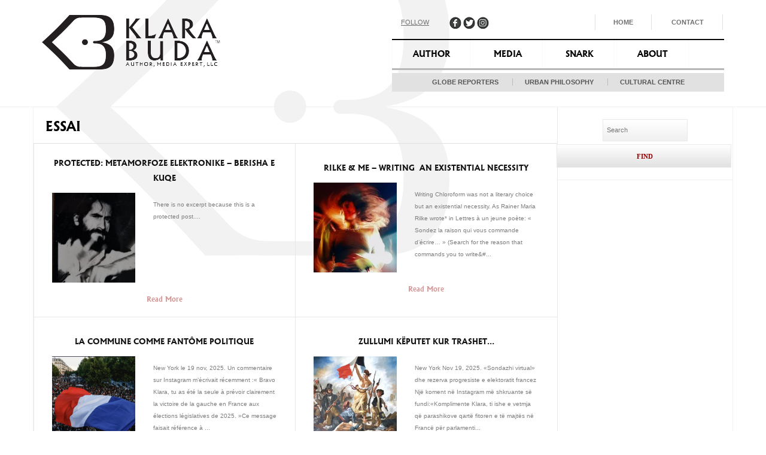

--- FILE ---
content_type: text/html; charset=UTF-8
request_url: https://klarabudapost.com/category/author/audio-book/
body_size: 18970
content:
<!DOCTYPE HTML>
<html lang="en-US" prefix="og: http://ogp.me/ns# fb: http://ogp.me/ns/fb# article: http://ogp.me/ns/article#">
<head>
<meta charset="UTF-8">
  
<title>Essai | Klara Buda Post</title>

<link rel="pingback" href="https://klarabudapost.com/xmlrpc.php" />


<!-- STYLE SHEETS -->
<link rel="stylesheet" type="text/css" media="all" href="https://klarabudapost.com/wp-content/themes/klarabuda/css/flexslider.css" /> 
<link rel="stylesheet" type="text/css" media="all" href="https://klarabudapost.com/wp-content/themes/klarabuda/style.css" />
<link rel="stylesheet" type="text/css" media="all" href="https://klarabudapost.com/wp-content/themes/klarabuda/css/bootstrap.css" /> 
<link rel="stylesheet" type="text/css" media="all" href="https://klarabudapost.com/wp-content/themes/klarabuda/css/mediaqueries.css" /> 

<script src="//ajax.googleapis.com/ajax/libs/jquery/1.10.2/jquery.min.js"></script>
<script src="https://klarabudapost.com/wp-content/themes/klarabuda/js/bootstrap.min.js"></script>
<script src="https://klarabudapost.com/wp-content/themes/klarabuda/js/jquery.flexslider.js"></script>
<meta name="viewport" content="width=device-width, initial-scale=1.0">
<link href="//netdna.bootstrapcdn.com/font-awesome/4.0.1/css/font-awesome.css" rel="stylesheet">
<link href='https://fonts.googleapis.com/css?family=PT+Sans:400,700' rel='stylesheet' type='text/css'>
  <meta name="google-site-verification" content="4rAJXXOcAFvpYHI4wV2KRu2SAWtlswEC2YVRuKr7pPU" />

<script type="text/javascript">
    $(window).load(function(){
      $('.flexslider').flexslider({
        animation: "fade",
		directionNav: false,
      });
    });
  </script>

<!-- SCRIPTS -->
<script src="https://klarabudapost.com/wp-content/themes/klarabuda/js/respond.min.js"></script>
		<!-- media-queries.js (fallback) -->
		<!--[if lt IE 9]>
			<script src="http://css3-mediaqueries-js.googlecode.com/svn/trunk/css3-mediaqueries.js"></script>			
		<![endif]-->

		<!-- html5.js -->
		<!--[if lt IE 9]>
			<script src="http://html5shim.googlecode.com/svn/trunk/html5.js"></script>
		<![endif]-->

<meta name='robots' content='max-image-preview:large' />

<!-- SEO Ultimate (http://www.seodesignsolutions.com/wordpress-seo/) -->
<!-- /SEO Ultimate -->

<link rel='dns-prefetch' href='//maxcdn.bootstrapcdn.com' />
<link rel='dns-prefetch' href='//s.w.org' />
<link rel="alternate" type="application/rss+xml" title="Klara Buda Post &raquo; Essai Category Feed" href="https://klarabudapost.com/category/author/audio-book/feed/" />
<script type="text/javascript">
window._wpemojiSettings = {"baseUrl":"https:\/\/s.w.org\/images\/core\/emoji\/13.1.0\/72x72\/","ext":".png","svgUrl":"https:\/\/s.w.org\/images\/core\/emoji\/13.1.0\/svg\/","svgExt":".svg","source":{"concatemoji":"https:\/\/klarabudapost.com\/wp-includes\/js\/wp-emoji-release.min.js?ver=5.9"}};
/*! This file is auto-generated */
!function(e,a,t){var n,r,o,i=a.createElement("canvas"),p=i.getContext&&i.getContext("2d");function s(e,t){var a=String.fromCharCode;p.clearRect(0,0,i.width,i.height),p.fillText(a.apply(this,e),0,0);e=i.toDataURL();return p.clearRect(0,0,i.width,i.height),p.fillText(a.apply(this,t),0,0),e===i.toDataURL()}function c(e){var t=a.createElement("script");t.src=e,t.defer=t.type="text/javascript",a.getElementsByTagName("head")[0].appendChild(t)}for(o=Array("flag","emoji"),t.supports={everything:!0,everythingExceptFlag:!0},r=0;r<o.length;r++)t.supports[o[r]]=function(e){if(!p||!p.fillText)return!1;switch(p.textBaseline="top",p.font="600 32px Arial",e){case"flag":return s([127987,65039,8205,9895,65039],[127987,65039,8203,9895,65039])?!1:!s([55356,56826,55356,56819],[55356,56826,8203,55356,56819])&&!s([55356,57332,56128,56423,56128,56418,56128,56421,56128,56430,56128,56423,56128,56447],[55356,57332,8203,56128,56423,8203,56128,56418,8203,56128,56421,8203,56128,56430,8203,56128,56423,8203,56128,56447]);case"emoji":return!s([10084,65039,8205,55357,56613],[10084,65039,8203,55357,56613])}return!1}(o[r]),t.supports.everything=t.supports.everything&&t.supports[o[r]],"flag"!==o[r]&&(t.supports.everythingExceptFlag=t.supports.everythingExceptFlag&&t.supports[o[r]]);t.supports.everythingExceptFlag=t.supports.everythingExceptFlag&&!t.supports.flag,t.DOMReady=!1,t.readyCallback=function(){t.DOMReady=!0},t.supports.everything||(n=function(){t.readyCallback()},a.addEventListener?(a.addEventListener("DOMContentLoaded",n,!1),e.addEventListener("load",n,!1)):(e.attachEvent("onload",n),a.attachEvent("onreadystatechange",function(){"complete"===a.readyState&&t.readyCallback()})),(n=t.source||{}).concatemoji?c(n.concatemoji):n.wpemoji&&n.twemoji&&(c(n.twemoji),c(n.wpemoji)))}(window,document,window._wpemojiSettings);
</script>
<style type="text/css">
img.wp-smiley,
img.emoji {
	display: inline !important;
	border: none !important;
	box-shadow: none !important;
	height: 1em !important;
	width: 1em !important;
	margin: 0 0.07em !important;
	vertical-align: -0.1em !important;
	background: none !important;
	padding: 0 !important;
}
</style>
	<link rel='stylesheet' id='flick-css'  href='https://klarabudapost.com/wp-content/plugins/mailchimp//css/flick/flick.css?ver=5.9' type='text/css' media='all' />
<link rel='stylesheet' id='mailchimpSF_main_css-css'  href='https://klarabudapost.com/?mcsf_action=main_css&#038;ver=5.9' type='text/css' media='all' />
<!--[if IE]>
<link rel='stylesheet' id='mailchimpSF_ie_css-css'  href='https://klarabudapost.com/wp-content/plugins/mailchimp/css/ie.css?ver=5.9' type='text/css' media='all' />
<![endif]-->
<link rel='stylesheet' id='sbi_styles-css'  href='https://klarabudapost.com/wp-content/plugins/instagram-feed/css/sbi-styles.min.css?ver=6.6.1' type='text/css' media='all' />
<link rel='stylesheet' id='wp-block-library-css'  href='https://klarabudapost.com/wp-includes/css/dist/block-library/style.min.css?ver=5.9' type='text/css' media='all' />
<style id='global-styles-inline-css' type='text/css'>
body{--wp--preset--color--black: #000000;--wp--preset--color--cyan-bluish-gray: #abb8c3;--wp--preset--color--white: #ffffff;--wp--preset--color--pale-pink: #f78da7;--wp--preset--color--vivid-red: #cf2e2e;--wp--preset--color--luminous-vivid-orange: #ff6900;--wp--preset--color--luminous-vivid-amber: #fcb900;--wp--preset--color--light-green-cyan: #7bdcb5;--wp--preset--color--vivid-green-cyan: #00d084;--wp--preset--color--pale-cyan-blue: #8ed1fc;--wp--preset--color--vivid-cyan-blue: #0693e3;--wp--preset--color--vivid-purple: #9b51e0;--wp--preset--gradient--vivid-cyan-blue-to-vivid-purple: linear-gradient(135deg,rgba(6,147,227,1) 0%,rgb(155,81,224) 100%);--wp--preset--gradient--light-green-cyan-to-vivid-green-cyan: linear-gradient(135deg,rgb(122,220,180) 0%,rgb(0,208,130) 100%);--wp--preset--gradient--luminous-vivid-amber-to-luminous-vivid-orange: linear-gradient(135deg,rgba(252,185,0,1) 0%,rgba(255,105,0,1) 100%);--wp--preset--gradient--luminous-vivid-orange-to-vivid-red: linear-gradient(135deg,rgba(255,105,0,1) 0%,rgb(207,46,46) 100%);--wp--preset--gradient--very-light-gray-to-cyan-bluish-gray: linear-gradient(135deg,rgb(238,238,238) 0%,rgb(169,184,195) 100%);--wp--preset--gradient--cool-to-warm-spectrum: linear-gradient(135deg,rgb(74,234,220) 0%,rgb(151,120,209) 20%,rgb(207,42,186) 40%,rgb(238,44,130) 60%,rgb(251,105,98) 80%,rgb(254,248,76) 100%);--wp--preset--gradient--blush-light-purple: linear-gradient(135deg,rgb(255,206,236) 0%,rgb(152,150,240) 100%);--wp--preset--gradient--blush-bordeaux: linear-gradient(135deg,rgb(254,205,165) 0%,rgb(254,45,45) 50%,rgb(107,0,62) 100%);--wp--preset--gradient--luminous-dusk: linear-gradient(135deg,rgb(255,203,112) 0%,rgb(199,81,192) 50%,rgb(65,88,208) 100%);--wp--preset--gradient--pale-ocean: linear-gradient(135deg,rgb(255,245,203) 0%,rgb(182,227,212) 50%,rgb(51,167,181) 100%);--wp--preset--gradient--electric-grass: linear-gradient(135deg,rgb(202,248,128) 0%,rgb(113,206,126) 100%);--wp--preset--gradient--midnight: linear-gradient(135deg,rgb(2,3,129) 0%,rgb(40,116,252) 100%);--wp--preset--duotone--dark-grayscale: url('#wp-duotone-dark-grayscale');--wp--preset--duotone--grayscale: url('#wp-duotone-grayscale');--wp--preset--duotone--purple-yellow: url('#wp-duotone-purple-yellow');--wp--preset--duotone--blue-red: url('#wp-duotone-blue-red');--wp--preset--duotone--midnight: url('#wp-duotone-midnight');--wp--preset--duotone--magenta-yellow: url('#wp-duotone-magenta-yellow');--wp--preset--duotone--purple-green: url('#wp-duotone-purple-green');--wp--preset--duotone--blue-orange: url('#wp-duotone-blue-orange');--wp--preset--font-size--small: 13px;--wp--preset--font-size--medium: 20px;--wp--preset--font-size--large: 36px;--wp--preset--font-size--x-large: 42px;}.has-black-color{color: var(--wp--preset--color--black) !important;}.has-cyan-bluish-gray-color{color: var(--wp--preset--color--cyan-bluish-gray) !important;}.has-white-color{color: var(--wp--preset--color--white) !important;}.has-pale-pink-color{color: var(--wp--preset--color--pale-pink) !important;}.has-vivid-red-color{color: var(--wp--preset--color--vivid-red) !important;}.has-luminous-vivid-orange-color{color: var(--wp--preset--color--luminous-vivid-orange) !important;}.has-luminous-vivid-amber-color{color: var(--wp--preset--color--luminous-vivid-amber) !important;}.has-light-green-cyan-color{color: var(--wp--preset--color--light-green-cyan) !important;}.has-vivid-green-cyan-color{color: var(--wp--preset--color--vivid-green-cyan) !important;}.has-pale-cyan-blue-color{color: var(--wp--preset--color--pale-cyan-blue) !important;}.has-vivid-cyan-blue-color{color: var(--wp--preset--color--vivid-cyan-blue) !important;}.has-vivid-purple-color{color: var(--wp--preset--color--vivid-purple) !important;}.has-black-background-color{background-color: var(--wp--preset--color--black) !important;}.has-cyan-bluish-gray-background-color{background-color: var(--wp--preset--color--cyan-bluish-gray) !important;}.has-white-background-color{background-color: var(--wp--preset--color--white) !important;}.has-pale-pink-background-color{background-color: var(--wp--preset--color--pale-pink) !important;}.has-vivid-red-background-color{background-color: var(--wp--preset--color--vivid-red) !important;}.has-luminous-vivid-orange-background-color{background-color: var(--wp--preset--color--luminous-vivid-orange) !important;}.has-luminous-vivid-amber-background-color{background-color: var(--wp--preset--color--luminous-vivid-amber) !important;}.has-light-green-cyan-background-color{background-color: var(--wp--preset--color--light-green-cyan) !important;}.has-vivid-green-cyan-background-color{background-color: var(--wp--preset--color--vivid-green-cyan) !important;}.has-pale-cyan-blue-background-color{background-color: var(--wp--preset--color--pale-cyan-blue) !important;}.has-vivid-cyan-blue-background-color{background-color: var(--wp--preset--color--vivid-cyan-blue) !important;}.has-vivid-purple-background-color{background-color: var(--wp--preset--color--vivid-purple) !important;}.has-black-border-color{border-color: var(--wp--preset--color--black) !important;}.has-cyan-bluish-gray-border-color{border-color: var(--wp--preset--color--cyan-bluish-gray) !important;}.has-white-border-color{border-color: var(--wp--preset--color--white) !important;}.has-pale-pink-border-color{border-color: var(--wp--preset--color--pale-pink) !important;}.has-vivid-red-border-color{border-color: var(--wp--preset--color--vivid-red) !important;}.has-luminous-vivid-orange-border-color{border-color: var(--wp--preset--color--luminous-vivid-orange) !important;}.has-luminous-vivid-amber-border-color{border-color: var(--wp--preset--color--luminous-vivid-amber) !important;}.has-light-green-cyan-border-color{border-color: var(--wp--preset--color--light-green-cyan) !important;}.has-vivid-green-cyan-border-color{border-color: var(--wp--preset--color--vivid-green-cyan) !important;}.has-pale-cyan-blue-border-color{border-color: var(--wp--preset--color--pale-cyan-blue) !important;}.has-vivid-cyan-blue-border-color{border-color: var(--wp--preset--color--vivid-cyan-blue) !important;}.has-vivid-purple-border-color{border-color: var(--wp--preset--color--vivid-purple) !important;}.has-vivid-cyan-blue-to-vivid-purple-gradient-background{background: var(--wp--preset--gradient--vivid-cyan-blue-to-vivid-purple) !important;}.has-light-green-cyan-to-vivid-green-cyan-gradient-background{background: var(--wp--preset--gradient--light-green-cyan-to-vivid-green-cyan) !important;}.has-luminous-vivid-amber-to-luminous-vivid-orange-gradient-background{background: var(--wp--preset--gradient--luminous-vivid-amber-to-luminous-vivid-orange) !important;}.has-luminous-vivid-orange-to-vivid-red-gradient-background{background: var(--wp--preset--gradient--luminous-vivid-orange-to-vivid-red) !important;}.has-very-light-gray-to-cyan-bluish-gray-gradient-background{background: var(--wp--preset--gradient--very-light-gray-to-cyan-bluish-gray) !important;}.has-cool-to-warm-spectrum-gradient-background{background: var(--wp--preset--gradient--cool-to-warm-spectrum) !important;}.has-blush-light-purple-gradient-background{background: var(--wp--preset--gradient--blush-light-purple) !important;}.has-blush-bordeaux-gradient-background{background: var(--wp--preset--gradient--blush-bordeaux) !important;}.has-luminous-dusk-gradient-background{background: var(--wp--preset--gradient--luminous-dusk) !important;}.has-pale-ocean-gradient-background{background: var(--wp--preset--gradient--pale-ocean) !important;}.has-electric-grass-gradient-background{background: var(--wp--preset--gradient--electric-grass) !important;}.has-midnight-gradient-background{background: var(--wp--preset--gradient--midnight) !important;}.has-small-font-size{font-size: var(--wp--preset--font-size--small) !important;}.has-medium-font-size{font-size: var(--wp--preset--font-size--medium) !important;}.has-large-font-size{font-size: var(--wp--preset--font-size--large) !important;}.has-x-large-font-size{font-size: var(--wp--preset--font-size--x-large) !important;}
</style>
<link rel='stylesheet' id='ctf_styles-css'  href='https://klarabudapost.com/wp-content/plugins/custom-twitter-feeds/css/ctf-styles.min.css?ver=2.2.5' type='text/css' media='all' />
<link rel='stylesheet' id='fvp-frontend-css'  href='https://klarabudapost.com/wp-content/plugins/featured-video-plus/styles/frontend.css?ver=2.3.3' type='text/css' media='all' />
<link rel='stylesheet' id='wpa-css-css'  href='https://klarabudapost.com/wp-content/plugins/honeypot/includes/css/wpa.css?ver=2.2.05' type='text/css' media='all' />
<link rel='stylesheet' id='responsive-lightbox-prettyphoto-css'  href='https://klarabudapost.com/wp-content/plugins/responsive-lightbox/assets/prettyphoto/prettyPhoto.min.css?ver=2.4.8' type='text/css' media='all' />
<link rel='stylesheet' id='wordpress-file-upload-style-css'  href='https://klarabudapost.com/wp-content/plugins/wp-file-upload/css/wordpress_file_upload_style.css?ver=5.9' type='text/css' media='all' />
<link rel='stylesheet' id='wordpress-file-upload-style-safe-css'  href='https://klarabudapost.com/wp-content/plugins/wp-file-upload/css/wordpress_file_upload_style_safe.css?ver=5.9' type='text/css' media='all' />
<link rel='stylesheet' id='wordpress-file-upload-adminbar-style-css'  href='https://klarabudapost.com/wp-content/plugins/wp-file-upload/css/wordpress_file_upload_adminbarstyle.css?ver=5.9' type='text/css' media='all' />
<link rel='stylesheet' id='jquery-ui-css-css'  href='https://klarabudapost.com/wp-content/plugins/wp-file-upload/vendor/jquery/jquery-ui.min.css?ver=5.9' type='text/css' media='all' />
<link rel='stylesheet' id='jquery-ui-timepicker-addon-css-css'  href='https://klarabudapost.com/wp-content/plugins/wp-file-upload/vendor/jquery/jquery-ui-timepicker-addon.min.css?ver=5.9' type='text/css' media='all' />
<link rel='stylesheet' id='style_register_widget-css'  href='https://klarabudapost.com/wp-content/plugins/wp-register-profile-with-shortcode/css/style_register_widget.css?ver=5.9' type='text/css' media='all' />
<link rel='stylesheet' id='cff-css'  href='https://klarabudapost.com/wp-content/plugins/custom-facebook-feed/assets/css/cff-style.min.css?ver=4.2.6' type='text/css' media='all' />
<link rel='stylesheet' id='sb-font-awesome-css'  href='https://maxcdn.bootstrapcdn.com/font-awesome/4.7.0/css/font-awesome.min.css?ver=5.9' type='text/css' media='all' />
<link rel='stylesheet' id='wp-pagenavi-css'  href='https://klarabudapost.com/wp-content/plugins/wp-pagenavi/pagenavi-css.css?ver=2.70' type='text/css' media='all' />
<link rel='stylesheet' id='video-js-css'  href='https://klarabudapost.com/wp-content/plugins/video-embed-thumbnail-generator/video-js/v5/video-js.min.css?ver=5.20.5' type='text/css' media='all' />
<link rel='stylesheet' id='video-js-kg-skin-css'  href='https://klarabudapost.com/wp-content/plugins/video-embed-thumbnail-generator/video-js/v5/kg-video-js-skin.css?ver=4.7.4b' type='text/css' media='all' />
<link rel='stylesheet' id='kgvid_video_styles-css'  href='https://klarabudapost.com/wp-content/plugins/video-embed-thumbnail-generator/css/kgvid_styles.css?ver=4.7.4b' type='text/css' media='all' />
<link rel='stylesheet' id='jvcf7_client_css-css'  href='https://klarabudapost.com/wp-content/plugins/jquery-validation-for-contact-form-7/includes/assets/css/jvcf7_client.css?ver=5.4.2' type='text/css' media='all' />
<script type="text/javascript">
            window._nslDOMReady = function (callback) {
                if ( document.readyState === "complete" || document.readyState === "interactive" ) {
                    callback();
                } else {
                    document.addEventListener( "DOMContentLoaded", callback );
                }
            };
            </script><script type='text/javascript' src='https://klarabudapost.com/wp-includes/js/jquery/jquery.min.js?ver=3.6.0' id='jquery-core-js'></script>
<script type='text/javascript' src='https://klarabudapost.com/wp-includes/js/jquery/jquery-migrate.min.js?ver=3.3.2' id='jquery-migrate-js'></script>
<script type='text/javascript' src='https://klarabudapost.com/wp-content/plugins/mailchimp//js/scrollTo.js?ver=1.5.7' id='jquery_scrollto-js'></script>
<script type='text/javascript' src='https://klarabudapost.com/wp-includes/js/jquery/jquery.form.min.js?ver=4.3.0' id='jquery-form-js'></script>
<script type='text/javascript' id='mailchimpSF_main_js-js-extra'>
/* <![CDATA[ */
var mailchimpSF = {"ajax_url":"https:\/\/klarabudapost.com\/"};
/* ]]> */
</script>
<script type='text/javascript' src='https://klarabudapost.com/wp-content/plugins/mailchimp//js/mailchimp.js?ver=1.5.7' id='mailchimpSF_main_js-js'></script>
<script type='text/javascript' src='https://klarabudapost.com/wp-includes/js/jquery/ui/core.min.js?ver=1.13.0' id='jquery-ui-core-js'></script>
<script type='text/javascript' src='https://klarabudapost.com/wp-content/plugins/mailchimp//js/datepicker.js?ver=5.9' id='datepicker-js'></script>
<script type='text/javascript' src='https://klarabudapost.com/wp-content/plugins/featured-video-plus/js/jquery.fitvids.min.js?ver=master-2015-08' id='jquery.fitvids-js'></script>
<script type='text/javascript' id='fvp-frontend-js-extra'>
/* <![CDATA[ */
var fvpdata = {"ajaxurl":"https:\/\/klarabudapost.com\/wp-admin\/admin-ajax.php","nonce":"32902a80fe","fitvids":"1","dynamic":"","overlay":"","opacity":"0.75","color":"b","width":"640"};
/* ]]> */
</script>
<script type='text/javascript' src='https://klarabudapost.com/wp-content/plugins/featured-video-plus/js/frontend.min.js?ver=2.3.3' id='fvp-frontend-js'></script>
<script type='text/javascript' src='https://klarabudapost.com/wp-content/plugins/responsive-lightbox/assets/prettyphoto/jquery.prettyPhoto.min.js?ver=2.4.8' id='responsive-lightbox-prettyphoto-js'></script>
<script type='text/javascript' src='https://klarabudapost.com/wp-includes/js/underscore.min.js?ver=1.13.1' id='underscore-js'></script>
<script type='text/javascript' src='https://klarabudapost.com/wp-content/plugins/responsive-lightbox/assets/infinitescroll/infinite-scroll.pkgd.min.js?ver=5.9' id='responsive-lightbox-infinite-scroll-js'></script>
<script type='text/javascript' id='responsive-lightbox-js-before'>
var rlArgs = {"script":"prettyphoto","selector":"lightbox","customEvents":"","activeGalleries":true,"animationSpeed":"normal","slideshow":false,"slideshowDelay":5000,"slideshowAutoplay":false,"opacity":"0.75","showTitle":true,"allowResize":true,"allowExpand":true,"width":1080,"height":720,"separator":"\/","theme":"pp_default","horizontalPadding":20,"hideFlash":false,"wmode":"opaque","videoAutoplay":false,"modal":false,"deeplinking":false,"overlayGallery":true,"keyboardShortcuts":true,"social":false,"woocommerce_gallery":false,"ajaxurl":"https:\/\/klarabudapost.com\/wp-admin\/admin-ajax.php","nonce":"480fce6c85","preview":false,"postId":11622,"scriptExtension":false};
</script>
<script type='text/javascript' src='https://klarabudapost.com/wp-content/plugins/responsive-lightbox/js/front.js?ver=2.4.8' id='responsive-lightbox-js'></script>
<!--[if lt IE 8]>
<script type='text/javascript' src='https://klarabudapost.com/wp-includes/js/json2.min.js?ver=2015-05-03' id='json2-js'></script>
<![endif]-->
<script type='text/javascript' src='https://klarabudapost.com/wp-content/plugins/wp-file-upload/js/wordpress_file_upload_functions.js?ver=5.9' id='wordpress_file_upload_script-js'></script>
<script type='text/javascript' src='https://klarabudapost.com/wp-includes/js/jquery/ui/datepicker.min.js?ver=1.13.0' id='jquery-ui-datepicker-js'></script>
<script type='text/javascript' id='jquery-ui-datepicker-js-after'>
jQuery(function(jQuery){jQuery.datepicker.setDefaults({"closeText":"Close","currentText":"Today","monthNames":["January","February","March","April","May","June","July","August","September","October","November","December"],"monthNamesShort":["Jan","Feb","Mar","Apr","May","Jun","Jul","Aug","Sep","Oct","Nov","Dec"],"nextText":"Next","prevText":"Previous","dayNames":["Sunday","Monday","Tuesday","Wednesday","Thursday","Friday","Saturday"],"dayNamesShort":["Sun","Mon","Tue","Wed","Thu","Fri","Sat"],"dayNamesMin":["S","M","T","W","T","F","S"],"dateFormat":"MM d, yy","firstDay":1,"isRTL":false});});
</script>
<script type='text/javascript' src='https://klarabudapost.com/wp-content/plugins/wp-file-upload/vendor/jquery/jquery-ui-timepicker-addon.min.js?ver=5.9' id='jquery-ui-timepicker-addon-js-js'></script>
<script type='text/javascript' src='https://klarabudapost.com/wp-content/plugins/wp-register-profile-with-shortcode/js/jquery.validate.min.js?ver=5.9' id='jquery.validate.min-js'></script>
<script type='text/javascript' src='https://klarabudapost.com/wp-content/plugins/wp-register-profile-with-shortcode/js/additional-methods.js?ver=5.9' id='additional-methods-js'></script>
<link rel="https://api.w.org/" href="https://klarabudapost.com/wp-json/" /><link rel="alternate" type="application/json" href="https://klarabudapost.com/wp-json/wp/v2/categories/13" /><link rel="EditURI" type="application/rsd+xml" title="RSD" href="https://klarabudapost.com/xmlrpc.php?rsd" />
<link rel="wlwmanifest" type="application/wlwmanifest+xml" href="https://klarabudapost.com/wp-includes/wlwmanifest.xml" /> 
<meta name="generator" content="WordPress 5.9" />
<meta name="cdp-version" content="1.4.9" /><link rel="shortcut icon" href="https://klarabudapost.com/wp-content/plugins/favicon-xt-manager/images/favicon.png" /><script type="text/javascript">
        jQuery(function($) {
            $('.date-pick').each(function() {
                var format = $(this).data('format') || 'mm/dd/yyyy';
                format = format.replace(/yyyy/i, 'yy');
                $(this).datepicker({
                    autoFocusNextInput: true,
                    constrainInput: false,
                    changeMonth: true,
                    changeYear: true,
                    beforeShow: function(input, inst) { $('#ui-datepicker-div').addClass('show'); },
                    dateFormat: format.toLowerCase(),
                });
            });
            d = new Date();
            $('.birthdate-pick').each(function() {
                var format = $(this).data('format') || 'mm/dd';
                format = format.replace(/yyyy/i, 'yy');
                $(this).datepicker({
                    autoFocusNextInput: true,
                    constrainInput: false,
                    changeMonth: true,
                    changeYear: false,
                    minDate: new Date(d.getFullYear(), 1-1, 1),
                    maxDate: new Date(d.getFullYear(), 12-1, 31),
                    beforeShow: function(input, inst) { $('#ui-datepicker-div').removeClass('show'); },
                    dateFormat: format.toLowerCase(),
                });

            });

        });
    </script>
<link rel="alternate" hreflang="fr" href="/fr/category/author/audio-book/"/><link rel="alternate" hreflang="sq" href="/sq/category/author/audio-book/"/><link rel="icon" href="https://klarabudapost.com/wp-content/uploads/2014/01/LOGO-BERATINUS1-150x150.jpg" sizes="32x32" />
<link rel="icon" href="https://klarabudapost.com/wp-content/uploads/2014/01/LOGO-BERATINUS1-200x200.jpg" sizes="192x192" />
<link rel="apple-touch-icon" href="https://klarabudapost.com/wp-content/uploads/2014/01/LOGO-BERATINUS1-200x200.jpg" />
<meta name="msapplication-TileImage" content="https://klarabudapost.com/wp-content/uploads/2014/01/LOGO-BERATINUS1.jpg" />
<style type="text/css">div.nsl-container[data-align="left"] {
    text-align: left;
}

div.nsl-container[data-align="center"] {
    text-align: center;
}

div.nsl-container[data-align="right"] {
    text-align: right;
}


div.nsl-container div.nsl-container-buttons a[data-plugin="nsl"] {
    text-decoration: none;
    box-shadow: none;
    border: 0;
}

div.nsl-container .nsl-container-buttons {
    display: flex;
    padding: 5px 0;
}

div.nsl-container.nsl-container-block .nsl-container-buttons {
    display: inline-grid;
    grid-template-columns: minmax(145px, auto);
}

div.nsl-container-block-fullwidth .nsl-container-buttons {
    flex-flow: column;
    align-items: center;
}

div.nsl-container-block-fullwidth .nsl-container-buttons a,
div.nsl-container-block .nsl-container-buttons a {
    flex: 1 1 auto;
    display: block;
    margin: 5px 0;
    width: 100%;
}

div.nsl-container-inline {
    margin: -5px;
    text-align: left;
}

div.nsl-container-inline .nsl-container-buttons {
    justify-content: center;
    flex-wrap: wrap;
}

div.nsl-container-inline .nsl-container-buttons a {
    margin: 5px;
    display: inline-block;
}

div.nsl-container-grid .nsl-container-buttons {
    flex-flow: row;
    align-items: center;
    flex-wrap: wrap;
}

div.nsl-container-grid .nsl-container-buttons a {
    flex: 1 1 auto;
    display: block;
    margin: 5px;
    max-width: 280px;
    width: 100%;
}

@media only screen and (min-width: 650px) {
    div.nsl-container-grid .nsl-container-buttons a {
        width: auto;
    }
}

div.nsl-container .nsl-button {
    cursor: pointer;
    vertical-align: top;
    border-radius: 4px;
}

div.nsl-container .nsl-button-default {
    color: #fff;
    display: flex;
}

div.nsl-container .nsl-button-icon {
    display: inline-block;
}

div.nsl-container .nsl-button-svg-container {
    flex: 0 0 auto;
    padding: 8px;
    display: flex;
    align-items: center;
}

div.nsl-container svg {
    height: 24px;
    width: 24px;
    vertical-align: top;
}

div.nsl-container .nsl-button-default div.nsl-button-label-container {
    margin: 0 24px 0 12px;
    padding: 10px 0;
    font-family: Helvetica, Arial, sans-serif;
    font-size: 16px;
    line-height: 20px;
    letter-spacing: .25px;
    overflow: hidden;
    text-align: center;
    text-overflow: clip;
    white-space: nowrap;
    flex: 1 1 auto;
    -webkit-font-smoothing: antialiased;
    -moz-osx-font-smoothing: grayscale;
    text-transform: none;
    display: inline-block;
}

div.nsl-container .nsl-button-google[data-skin="dark"] .nsl-button-svg-container {
    margin: 1px;
    padding: 7px;
    border-radius: 3px;
    background: #fff;
}

div.nsl-container .nsl-button-google[data-skin="light"] {
    border-radius: 1px;
    box-shadow: 0 1px 5px 0 rgba(0, 0, 0, .25);
    color: RGBA(0, 0, 0, 0.54);
}

div.nsl-container .nsl-button-apple .nsl-button-svg-container {
    padding: 0 6px;
}

div.nsl-container .nsl-button-apple .nsl-button-svg-container svg {
    height: 40px;
    width: auto;
}

div.nsl-container .nsl-button-apple[data-skin="light"] {
    color: #000;
    box-shadow: 0 0 0 1px #000;
}

div.nsl-container .nsl-button-facebook[data-skin="white"] {
    color: #000;
    box-shadow: inset 0 0 0 1px #000;
}

div.nsl-container .nsl-button-facebook[data-skin="light"] {
    color: #1877F2;
    box-shadow: inset 0 0 0 1px #1877F2;
}

div.nsl-container .nsl-button-spotify[data-skin="white"] {
    color: #191414;
    box-shadow: inset 0 0 0 1px #191414;
}

div.nsl-container .nsl-button-apple div.nsl-button-label-container {
    font-size: 17px;
    font-family: -apple-system, BlinkMacSystemFont, "Segoe UI", Roboto, Helvetica, Arial, sans-serif, "Apple Color Emoji", "Segoe UI Emoji", "Segoe UI Symbol";
}

div.nsl-container .nsl-button-slack div.nsl-button-label-container {
    font-size: 17px;
    font-family: -apple-system, BlinkMacSystemFont, "Segoe UI", Roboto, Helvetica, Arial, sans-serif, "Apple Color Emoji", "Segoe UI Emoji", "Segoe UI Symbol";
}

div.nsl-container .nsl-button-slack[data-skin="light"] {
    color: #000000;
    box-shadow: inset 0 0 0 1px #DDDDDD;
}

div.nsl-container .nsl-button-tiktok[data-skin="light"] {
    color: #161823;
    box-shadow: 0 0 0 1px rgba(22, 24, 35, 0.12);
}


div.nsl-container .nsl-button-kakao {
    color: rgba(0, 0, 0, 0.85);
}

.nsl-clear {
    clear: both;
}

.nsl-container {
    clear: both;
}

.nsl-disabled-provider .nsl-button {
    filter: grayscale(1);
    opacity: 0.8;
}

/*Button align start*/

div.nsl-container-inline[data-align="left"] .nsl-container-buttons {
    justify-content: flex-start;
}

div.nsl-container-inline[data-align="center"] .nsl-container-buttons {
    justify-content: center;
}

div.nsl-container-inline[data-align="right"] .nsl-container-buttons {
    justify-content: flex-end;
}


div.nsl-container-grid[data-align="left"] .nsl-container-buttons {
    justify-content: flex-start;
}

div.nsl-container-grid[data-align="center"] .nsl-container-buttons {
    justify-content: center;
}

div.nsl-container-grid[data-align="right"] .nsl-container-buttons {
    justify-content: flex-end;
}

div.nsl-container-grid[data-align="space-around"] .nsl-container-buttons {
    justify-content: space-around;
}

div.nsl-container-grid[data-align="space-between"] .nsl-container-buttons {
    justify-content: space-between;
}

/* Button align end*/

/* Redirect */

#nsl-redirect-overlay {
    display: flex;
    flex-direction: column;
    justify-content: center;
    align-items: center;
    position: fixed;
    z-index: 1000000;
    left: 0;
    top: 0;
    width: 100%;
    height: 100%;
    backdrop-filter: blur(1px);
    background-color: RGBA(0, 0, 0, .32);;
}

#nsl-redirect-overlay-container {
    display: flex;
    flex-direction: column;
    justify-content: center;
    align-items: center;
    background-color: white;
    padding: 30px;
    border-radius: 10px;
}

#nsl-redirect-overlay-spinner {
    content: '';
    display: block;
    margin: 20px;
    border: 9px solid RGBA(0, 0, 0, .6);
    border-top: 9px solid #fff;
    border-radius: 50%;
    box-shadow: inset 0 0 0 1px RGBA(0, 0, 0, .6), 0 0 0 1px RGBA(0, 0, 0, .6);
    width: 40px;
    height: 40px;
    animation: nsl-loader-spin 2s linear infinite;
}

@keyframes nsl-loader-spin {
    0% {
        transform: rotate(0deg)
    }
    to {
        transform: rotate(360deg)
    }
}

#nsl-redirect-overlay-title {
    font-family: -apple-system, BlinkMacSystemFont, "Segoe UI", Roboto, Oxygen-Sans, Ubuntu, Cantarell, "Helvetica Neue", sans-serif;
    font-size: 18px;
    font-weight: bold;
    color: #3C434A;
}

#nsl-redirect-overlay-text {
    font-family: -apple-system, BlinkMacSystemFont, "Segoe UI", Roboto, Oxygen-Sans, Ubuntu, Cantarell, "Helvetica Neue", sans-serif;
    text-align: center;
    font-size: 14px;
    color: #3C434A;
}

/* Redirect END*/</style><style type="text/css">/* Notice fallback */
#nsl-notices-fallback {
    position: fixed;
    right: 10px;
    top: 10px;
    z-index: 10000;
}

.admin-bar #nsl-notices-fallback {
    top: 42px;
}

#nsl-notices-fallback > div {
    position: relative;
    background: #fff;
    border-left: 4px solid #fff;
    box-shadow: 0 1px 1px 0 rgba(0, 0, 0, .1);
    margin: 5px 15px 2px;
    padding: 1px 20px;
}

#nsl-notices-fallback > div.error {
    display: block;
    border-left-color: #dc3232;
}

#nsl-notices-fallback > div.updated {
    display: block;
    border-left-color: #46b450;
}

#nsl-notices-fallback p {
    margin: .5em 0;
    padding: 2px;
}

#nsl-notices-fallback > div:after {
    position: absolute;
    right: 5px;
    top: 5px;
    content: '\00d7';
    display: block;
    height: 16px;
    width: 16px;
    line-height: 16px;
    text-align: center;
    font-size: 20px;
    cursor: pointer;
}</style></head>


<body class="archive category category-audio-book category-13 do-etfw mac chrome">
<script>
  window.fbAsyncInit = function() {
    FB.init({
      appId      : '1611244529140230',
      xfbml      : true,
      version    : 'v2.4'
    });
  };

  (function(d, s, id){
     var js, fjs = d.getElementsByTagName(s)[0];
     if (d.getElementById(id)) {return;}
     js = d.createElement(s); js.id = id;
     js.src = "//connect.facebook.net/en_US/sdk.js";
     fjs.parentNode.insertBefore(js, fjs);
   }(document, 'script', 'facebook-jssdk'));
</script>
<div id="fb-root"></div>
<script>(function(d, s, id) {
  var js, fjs = d.getElementsByTagName(s)[0];
  if (d.getElementById(id)) return;
  js = d.createElement(s); js.id = id;
  js.src = "//connect.facebook.net/en_US/all.js#xfbml=1&appId=1388736088040263";
  fjs.parentNode.insertBefore(js, fjs);
}(document, 'script', 'facebook-jssdk'));</script>


<div class="group page-wrap">
	<header class="headerwrap">
		<div class="container">
				<div class="row">
									<div class="site-title ib col-xs-12 col-sm-12 col-md-5 col-lg-6">
					<a href="https://klarabudapost.com">
					<img src="https://klarabudapost.com/wp-content/themes/klarabuda/images/author_logo.png" alt="Klara Buda Logo" />						
										
				</a>
				</div><!-- end site-title -->
			
				<div class="rightheader ib col-xs-12 col-sm-12 col-md-7 col-lg-6">
				
					<div class="col-xs-12 col-sm-12 col-md-6 col-lg-7 socialtop npb clearfix">	
						<p class="ib capitalize underline col-xs-3 gray col-sm-4 col-lg-3 col-md-3">follow</p> 
						<p class="ib col-xs-5 ib">
							<a href="https://www.facebook.com/KlaraBuda/" target="_blank"><img class="transition sm fb" src="https://klarabudapost.com/wp-content/themes/klarabuda/images/facebook.png" alt="Add us on Facebook" /></a>
							<a href="https://twitter.com/KlaraBuda" target="_blank"><img class="transition sm tw" src="https://klarabudapost.com/wp-content/themes/klarabuda/images/twitter.png" alt="Follow us on Twitter" /></a>
							<a href="https://www.instagram.com/budaklara/" target="_blank"><img class="sm gp transition " src="https://klarabudapost.com/wp-content/themes/klarabuda/images/instagram-icon.png" alt="Be with our circles on Google Plus" /></a>
						</p>
						<div class="fb-like col-xs-4 npb" data-href="https://www.facebook.com/KlaraBuda/" data-layout="button_count" data-action="like" data-show-faces="false" data-share="false"></div>
					</div><!-- end socialtop -->
					
					<div class="navtop col-xs-12 npr col-md-6 col-lg-5 col-sm-12">
						<a href="https://klarabudapost.com" class="capitalize gray">Home</a>
						<a href="https://klarabudapost.com/contact-us" class="capitalize gray">Contact</a>
					</div><!-- end navtop -->
					
					<div class="clearfix"></div>
					
					<div id="navmenu" class="navmenu col-xs-12 npb clearfix">
						<a class="btn hidden-lg mobile-nav" data-toggle="collapse" data-target="#menu2">
							<span class="linebars"></span>
							<span class="linebars"></span>
							<span class="linebars"></span>
						</a>
						
							<div id="menu2" class="collapse navbar-collapse navbar-mobile-collapse npb"><ul id="main-nav" class="main-nav"><li itemscope="itemscope" itemtype="https://www.schema.org/SiteNavigationElement" id="menu-item-8141" class="menu-item menu-item-type-taxonomy menu-item-object-category current-category-ancestor current-menu-ancestor current-menu-parent current-category-parent menu-item-has-children dropdown active menu-item-8141 nav-item"><a title="Author" href="#" data-toggle="dropdown" aria-haspopup="true" aria-expanded="false" class="dropdown-toggle nav-link" id="menu-item-dropdown-8141">Author</a>
<ul class="dropdown-menu" aria-labelledby="menu-item-dropdown-8141" role="menu">
	<li itemscope="itemscope" itemtype="https://www.schema.org/SiteNavigationElement" id="menu-item-8144" class="menu-item menu-item-type-taxonomy menu-item-object-category menu-item-8144 nav-item"><a title="Books" href="https://klarabudapost.com/category/author/books/" class="dropdown-item">Books</a></li>
	<li itemscope="itemscope" itemtype="https://www.schema.org/SiteNavigationElement" id="menu-item-8146" class="menu-item menu-item-type-taxonomy menu-item-object-category current-menu-item active menu-item-8146 nav-item"><a title="Essai" href="https://klarabudapost.com/category/author/audio-book/" class="dropdown-item">Essai</a></li>
	<li itemscope="itemscope" itemtype="https://www.schema.org/SiteNavigationElement" id="menu-item-8142" class="menu-item menu-item-type-taxonomy menu-item-object-category menu-item-8142 nav-item"><a title="Articles" href="https://klarabudapost.com/category/author/articles/" class="dropdown-item">Articles</a></li>
	<li itemscope="itemscope" itemtype="https://www.schema.org/SiteNavigationElement" id="menu-item-8143" class="menu-item menu-item-type-taxonomy menu-item-object-category menu-item-8143 nav-item"><a title="Artistic Personality" href="https://klarabudapost.com/category/author/artistic-personality/" class="dropdown-item">Artistic Personality</a></li>
	<li itemscope="itemscope" itemtype="https://www.schema.org/SiteNavigationElement" id="menu-item-8147" class="menu-item menu-item-type-taxonomy menu-item-object-category menu-item-8147 nav-item"><a title="Poesie" href="https://klarabudapost.com/category/author/poesie/" class="dropdown-item">Poesie</a></li>
	<li itemscope="itemscope" itemtype="https://www.schema.org/SiteNavigationElement" id="menu-item-8145" class="menu-item menu-item-type-taxonomy menu-item-object-category menu-item-8145 nav-item"><a title="English" href="https://klarabudapost.com/category/author/english/" class="dropdown-item">English</a></li>
</ul>
</li>
<li itemscope="itemscope" itemtype="https://www.schema.org/SiteNavigationElement" id="menu-item-8137" class="menu-item menu-item-type-taxonomy menu-item-object-category menu-item-has-children dropdown menu-item-8137 nav-item"><a title="Media" href="#" data-toggle="dropdown" aria-haspopup="true" aria-expanded="false" class="dropdown-toggle nav-link" id="menu-item-dropdown-8137">Media</a>
<ul class="dropdown-menu" aria-labelledby="menu-item-dropdown-8137" role="menu">
	<li itemscope="itemscope" itemtype="https://www.schema.org/SiteNavigationElement" id="menu-item-8139" class="menu-item menu-item-type-taxonomy menu-item-object-category menu-item-8139 nav-item"><a title="Globe Reporters" href="https://klarabudapost.com/category/media/globe-reporters/" class="dropdown-item">Globe Reporters</a></li>
	<li itemscope="itemscope" itemtype="https://www.schema.org/SiteNavigationElement" id="menu-item-8153" class="menu-item menu-item-type-taxonomy menu-item-object-category menu-item-8153 nav-item"><a title="Beratinus Television - A TV set left on in an empty room" href="https://klarabudapost.com/category/media/television/" class="dropdown-item">Beratinus Television &#8211; A TV set left on in an empty room</a></li>
	<li itemscope="itemscope" itemtype="https://www.schema.org/SiteNavigationElement" id="menu-item-8154" class="menu-item menu-item-type-taxonomy menu-item-object-category menu-item-8154 nav-item"><a title="Consulting" href="https://klarabudapost.com/category/media/consulting/" class="dropdown-item">Consulting</a></li>
	<li itemscope="itemscope" itemtype="https://www.schema.org/SiteNavigationElement" id="menu-item-8156" class="menu-item menu-item-type-taxonomy menu-item-object-category menu-item-8156 nav-item"><a title="Training in Journalism" href="https://klarabudapost.com/category/media/training-in-journalism/" class="dropdown-item">Training in Journalism</a></li>
	<li itemscope="itemscope" itemtype="https://www.schema.org/SiteNavigationElement" id="menu-item-8155" class="menu-item menu-item-type-taxonomy menu-item-object-category menu-item-8155 nav-item"><a title="Radio Archive" href="https://klarabudapost.com/category/media/radio-archive/" class="dropdown-item">Radio Archive</a></li>
	<li itemscope="itemscope" itemtype="https://www.schema.org/SiteNavigationElement" id="menu-item-8157" class="menu-item menu-item-type-taxonomy menu-item-object-category menu-item-8157 nav-item"><a title="Written Press" href="https://klarabudapost.com/category/media/written-press/" class="dropdown-item">Written Press</a></li>
</ul>
</li>
<li itemscope="itemscope" itemtype="https://www.schema.org/SiteNavigationElement" id="menu-item-8176" class="menu-item menu-item-type-post_type menu-item-object-page menu-item-8176 nav-item"><a title="Snark" href="https://klarabudapost.com/author/book/snark/" class="nav-link">Snark</a></li>
<li itemscope="itemscope" itemtype="https://www.schema.org/SiteNavigationElement" id="menu-item-9477" class="menu-item menu-item-type-post_type menu-item-object-page menu-item-9477 nav-item"><a title="About" href="https://klarabudapost.com/author/book/about/" class="nav-link"><span lang ="en">About</span></a></li>
</ul></div>					</div><!-- end navmenu -->
					
					<div class="blackbar">
						<a href="https://klarabudapost.com/category/media/globe-reporters">Globe Reporters</a>
						<a href="https://klarabudapost.com/category/urban-philosophy">Urban Philosophy</a>
						<a href="https://klarabudapost.com/engagement/concept/">Cultural Centre</a>
					</div>
					
				</div><!-- end site-title -->
			
			
			
			
			</div><!-- end row -->
		</div><!-- end container -->
	</header><!-- end headerwrap -->
	
            <div id="main-content">
    <div id="pagecontent" class="container thehomepageborder thesearchpage">
		<div class="row">	
			
			<div class="col-xs-12 col-sm-12 col-lg-9 col-md-9 theleftside npb">
			
				<div class="thepagecontent searchpage">
				<ul>
										
									                <h2 class="pagetitle capitalize">Essai</h2>
                        											
						
						

						<li class="blogpost-wrap col-xs-12 col-sm-12 col-md-6 col-lg-6" id="post-11622">					
							
							<div class="blogposttitle-wrap capitalize tc mb10 col-xs-12">
									<h2 class="blogposttitle"><a href="https://klarabudapost.com/metamorfoze-elektronike-berisha-kuqe/">Protected: Metamorfoze Elektronike &#8211; Berisha e Kuqe</a></h2>
							</div>
							
							<div class="col-xs-12 col-sm-12 col-md-5 col-lg-5 featuredimg">
								<img width="200" height="200" src="https://klarabudapost.com/wp-content/uploads/2023/01/Berisha-e-Kuqe-autoportret-e1674933806211-200x200.jpeg" class="attachment-blog-thumb size-blog-thumb wp-post-image" alt="" srcset="https://klarabudapost.com/wp-content/uploads/2023/01/Berisha-e-Kuqe-autoportret-e1674933806211-200x200.jpeg 200w, https://klarabudapost.com/wp-content/uploads/2023/01/Berisha-e-Kuqe-autoportret-e1674933806211-150x150.jpeg 150w" sizes="(max-width: 200px) 100vw, 200px" />							</div>
							
							<div class="col-xs-12 col-sm-12 col-md-7 col-lg-7">	
								
								<div class="blogpost-excerpt">
									<p></p>
									<p>There is no excerpt because this is a protected post....</p>
								</div><!-- end tournament -->
							</div>
							
							<div class="blogpost-more tc clearfix"><a href="https://klarabudapost.com/metamorfoze-elektronike-berisha-kuqe/">Read More</a></div>
							
						</li>
													
																		
						
						

						<li class="blogpost-wrap col-xs-12 col-sm-12 col-md-6 col-lg-6" id="post-11607">					
							
							<div class="blogposttitle-wrap capitalize tc mb10 col-xs-12">
									<h2 class="blogposttitle"><a href="https://klarabudapost.com/rilke-writing-existential-necessity/">Rilke &#038; me &#8211; Writing  an existential necessity</a></h2>
							</div>
							
							<div class="col-xs-12 col-sm-12 col-md-5 col-lg-5 featuredimg">
								<img width="200" height="200" src="https://klarabudapost.com/wp-content/uploads/2025/05/PHOTO-2025-05-13-12-28-56-200x200.jpg" class="attachment-blog-thumb size-blog-thumb wp-post-image" alt="" loading="lazy" srcset="https://klarabudapost.com/wp-content/uploads/2025/05/PHOTO-2025-05-13-12-28-56-200x200.jpg 200w, https://klarabudapost.com/wp-content/uploads/2025/05/PHOTO-2025-05-13-12-28-56-150x150.jpg 150w" sizes="(max-width: 200px) 100vw, 200px" />							</div>
							
							<div class="col-xs-12 col-sm-12 col-md-7 col-lg-7">	
								
								<div class="blogpost-excerpt">
									<p></p>
									<p>Writing Chloroform was not a literary choice but an existential necessity. As Rainer Maria Rilke wrote* in Lettres à un jeune poète: « Sondez la raison qui vous commande d’écrire&#8230; » (Search for the reason that commands you to write&#...</p>
								</div><!-- end tournament -->
							</div>
							
							<div class="blogpost-more tc clearfix"><a href="https://klarabudapost.com/rilke-writing-existential-necessity/">Read More</a></div>
							
						</li>
						<div class = "clearfix"></div>							
																		
						
						

						<li class="blogpost-wrap col-xs-12 col-sm-12 col-md-6 col-lg-6" id="post-11593">					
							
							<div class="blogposttitle-wrap capitalize tc mb10 col-xs-12">
									<h2 class="blogposttitle"><a href="https://klarabudapost.com/11593-2/">la Commune comme fantôme politique</a></h2>
							</div>
							
							<div class="col-xs-12 col-sm-12 col-md-5 col-lg-5 featuredimg">
								<img width="200" height="200" src="https://klarabudapost.com/wp-content/uploads/2025/11/Capture-decran-2025-11-19-a-08.21.14-200x200.png" class="attachment-blog-thumb size-blog-thumb wp-post-image" alt="" loading="lazy" srcset="https://klarabudapost.com/wp-content/uploads/2025/11/Capture-decran-2025-11-19-a-08.21.14-200x200.png 200w, https://klarabudapost.com/wp-content/uploads/2025/11/Capture-decran-2025-11-19-a-08.21.14-150x150.png 150w" sizes="(max-width: 200px) 100vw, 200px" />							</div>
							
							<div class="col-xs-12 col-sm-12 col-md-7 col-lg-7">	
								
								<div class="blogpost-excerpt">
									<p></p>
									<p>New York le 19 nov, 2025. Un commentaire sur Instagram m’écrivait récemment :« Bravo Klara, tu as été la seule à prévoir clairement la victoire de la gauche en France aux élections législatives de 2025. »Ce message faisait référence à ...</p>
								</div><!-- end tournament -->
							</div>
							
							<div class="blogpost-more tc clearfix"><a href="https://klarabudapost.com/11593-2/">Read More</a></div>
							
						</li>
													
																		
						
						

						<li class="blogpost-wrap col-xs-12 col-sm-12 col-md-6 col-lg-6" id="post-11589">					
							
							<div class="blogposttitle-wrap capitalize tc mb10 col-xs-12">
									<h2 class="blogposttitle"><a href="https://klarabudapost.com/komuna-parisit-jeton-ne-zemrat-shume-francezeve/">Zullumi këputet kur trashet&#8230;</a></h2>
							</div>
							
							<div class="col-xs-12 col-sm-12 col-md-5 col-lg-5 featuredimg">
								<img width="200" height="200" src="https://klarabudapost.com/wp-content/uploads/2025/11/Capture-decran-2025-11-19-a-08.15.31-200x200.png" class="attachment-blog-thumb size-blog-thumb wp-post-image" alt="" loading="lazy" srcset="https://klarabudapost.com/wp-content/uploads/2025/11/Capture-decran-2025-11-19-a-08.15.31-200x200.png 200w, https://klarabudapost.com/wp-content/uploads/2025/11/Capture-decran-2025-11-19-a-08.15.31-150x150.png 150w" sizes="(max-width: 200px) 100vw, 200px" />							</div>
							
							<div class="col-xs-12 col-sm-12 col-md-7 col-lg-7">	
								
								<div class="blogpost-excerpt">
									<p></p>
									<p>New York Nov 19, 2025. «Sondazhi virtual» dhe rezerva progresiste e elektoratit francez Një koment në Instagram më shkruante së fundi:«Komplimente Klara, ti ishe e vetmja që parashikove qartë fitoren e të majtës në Francë për parlamenti...</p>
								</div><!-- end tournament -->
							</div>
							
							<div class="blogpost-more tc clearfix"><a href="https://klarabudapost.com/komuna-parisit-jeton-ne-zemrat-shume-francezeve/">Read More</a></div>
							
						</li>
						<div class = "clearfix"></div>							
																		
						
						

						<li class="blogpost-wrap col-xs-12 col-sm-12 col-md-6 col-lg-6" id="post-11515">					
							
							<div class="blogposttitle-wrap capitalize tc mb10 col-xs-12">
									<h2 class="blogposttitle"><a href="https://klarabudapost.com/father-return/">Does the Father Always Return?</a></h2>
							</div>
							
							<div class="col-xs-12 col-sm-12 col-md-5 col-lg-5 featuredimg">
								<img width="200" height="200" src="https://klarabudapost.com/wp-content/uploads/2025/10/gramsci-proletariat-cuppini-26678986760-ccbyncnd2_1500-e1760231443538-200x200.jpg" class="attachment-blog-thumb size-blog-thumb wp-post-image" alt="" loading="lazy" srcset="https://klarabudapost.com/wp-content/uploads/2025/10/gramsci-proletariat-cuppini-26678986760-ccbyncnd2_1500-e1760231443538-200x200.jpg 200w, https://klarabudapost.com/wp-content/uploads/2025/10/gramsci-proletariat-cuppini-26678986760-ccbyncnd2_1500-e1760231443538-150x150.jpg 150w" sizes="(max-width: 200px) 100vw, 200px" />							</div>
							
							<div class="col-xs-12 col-sm-12 col-md-7 col-lg-7">	
								
								<div class="blogpost-excerpt">
									<p></p>
									<p>On Freud, Gramsci, and the Educating Power in the The Modern Prince – Antonio Gramsci I have the disadvantage, or I should say the advantage: of having lived through the application of Marxist-Leninist theory in real life. I underline that I stil...</p>
								</div><!-- end tournament -->
							</div>
							
							<div class="blogpost-more tc clearfix"><a href="https://klarabudapost.com/father-return/">Read More</a></div>
							
						</li>
													
																		
						
						

						<li class="blogpost-wrap col-xs-12 col-sm-12 col-md-6 col-lg-6" id="post-11327">					
							
							<div class="blogposttitle-wrap capitalize tc mb10 col-xs-12">
									<h2 class="blogposttitle"><a href="https://klarabudapost.com/lincendie-de-leglise-saint-ilia-a-lekel-dans-la-vallee-du-drino-albanie/">Albanie &#8211; l’incendie de l’église « Saint Élie » à Lekel vallée du Drino</a></h2>
							</div>
							
							<div class="col-xs-12 col-sm-12 col-md-5 col-lg-5 featuredimg">
								<img width="200" height="200" src="https://klarabudapost.com/wp-content/uploads/2025/08/Capture-decran-2025-08-18-a-20.55.49-200x200.png" class="attachment-blog-thumb size-blog-thumb wp-post-image" alt="" loading="lazy" srcset="https://klarabudapost.com/wp-content/uploads/2025/08/Capture-decran-2025-08-18-a-20.55.49-200x200.png 200w, https://klarabudapost.com/wp-content/uploads/2025/08/Capture-decran-2025-08-18-a-20.55.49-150x150.png 150w" sizes="(max-width: 200px) 100vw, 200px" />							</div>
							
							<div class="col-xs-12 col-sm-12 col-md-7 col-lg-7">	
								
								<div class="blogpost-excerpt">
									<p></p>
									<p>Paris, le 19 aout 2025. En août 2025, l’église orthodoxe de Saint Élie à Lekël, dans la vallée du Drino, a été ravagée par un incendie dont l’origine reste inexpliquée. Monument classé et témoin de deux siècles d’histoire, elle s�...</p>
								</div><!-- end tournament -->
							</div>
							
							<div class="blogpost-more tc clearfix"><a href="https://klarabudapost.com/lincendie-de-leglise-saint-ilia-a-lekel-dans-la-vallee-du-drino-albanie/">Read More</a></div>
							
						</li>
						<div class = "clearfix"></div>							
																		
						
						

						<li class="blogpost-wrap col-xs-12 col-sm-12 col-md-6 col-lg-6" id="post-11302">					
							
							<div class="blogposttitle-wrap capitalize tc mb10 col-xs-12">
									<h2 class="blogposttitle"><a href="https://klarabudapost.com/revista-franceze-figaro-histoire-artikull-lavderues/">Revista franceze &#8220;Figaro Histoire&#8221; lavdëruese mbi librin &#8220;Udhëtim midis Ilirisë dhe Shqipërisë&#8221;</a></h2>
							</div>
							
							<div class="col-xs-12 col-sm-12 col-md-5 col-lg-5 featuredimg">
								<img width="200" height="200" src="https://klarabudapost.com/wp-content/uploads/2025/06/IMG_5397-200x200.jpeg" class="attachment-blog-thumb size-blog-thumb wp-post-image" alt="" loading="lazy" srcset="https://klarabudapost.com/wp-content/uploads/2025/06/IMG_5397-200x200.jpeg 200w, https://klarabudapost.com/wp-content/uploads/2025/06/IMG_5397-150x150.jpeg 150w" sizes="(max-width: 200px) 100vw, 200px" />							</div>
							
							<div class="col-xs-12 col-sm-12 col-md-7 col-lg-7">	
								
								<div class="blogpost-excerpt">
									<p></p>
									<p>Shtypi francez mbi botime të librave mbi Shqipërinë dhe Ballkanin  Revista prestigjioze franceze Figaro Histoire (nr. 80, botimi qershor–korrik 2025 me një tirazh prej rreth 385 000 kopjesh) i kushton një artikull lavdërues veprës Udhëtim ...</p>
								</div><!-- end tournament -->
							</div>
							
							<div class="blogpost-more tc clearfix"><a href="https://klarabudapost.com/revista-franceze-figaro-histoire-artikull-lavderues/">Read More</a></div>
							
						</li>
													
																		
						
						

						<li class="blogpost-wrap col-xs-12 col-sm-12 col-md-6 col-lg-6" id="post-11280">					
							
							<div class="blogposttitle-wrap capitalize tc mb10 col-xs-12">
									<h2 class="blogposttitle"><a href="https://klarabudapost.com/whos-afraid-dukagjin-lipa/">Who’s afraid of Dukagjin Lipa?</a></h2>
							</div>
							
							<div class="col-xs-12 col-sm-12 col-md-5 col-lg-5 featuredimg">
								<img width="200" height="200" src="https://klarabudapost.com/wp-content/uploads/2025/08/Dua-Lipa-Dukagjim-Lipa-e1754266542622-200x200.jpg" class="attachment-blog-thumb size-blog-thumb wp-post-image" alt="" loading="lazy" srcset="https://klarabudapost.com/wp-content/uploads/2025/08/Dua-Lipa-Dukagjim-Lipa-e1754266542622-200x200.jpg 200w, https://klarabudapost.com/wp-content/uploads/2025/08/Dua-Lipa-Dukagjim-Lipa-e1754266542622-300x300.jpg 300w, https://klarabudapost.com/wp-content/uploads/2025/08/Dua-Lipa-Dukagjim-Lipa-e1754266542622-1024x1024.jpg 1024w, https://klarabudapost.com/wp-content/uploads/2025/08/Dua-Lipa-Dukagjim-Lipa-e1754266542622-150x150.jpg 150w, https://klarabudapost.com/wp-content/uploads/2025/08/Dua-Lipa-Dukagjim-Lipa-e1754266542622-768x768.jpg 768w, https://klarabudapost.com/wp-content/uploads/2025/08/Dua-Lipa-Dukagjim-Lipa-e1754266542622.jpg 1290w" sizes="(max-width: 200px) 100vw, 200px" />							</div>
							
							<div class="col-xs-12 col-sm-12 col-md-7 col-lg-7">	
								
								<div class="blogpost-excerpt">
									<p></p>
									<p>Paris, August 3, 2025 In a time when the name Dua Lipa shines on stages around the world, it’s easy to forget that behind every superstar lies a daily story, a human relationship, an intimate root. Her father, Dukagjin Lipa—highly present in her ...</p>
								</div><!-- end tournament -->
							</div>
							
							<div class="blogpost-more tc clearfix"><a href="https://klarabudapost.com/whos-afraid-dukagjin-lipa/">Read More</a></div>
							
						</li>
						<div class = "clearfix"></div>							
							
								<div class="navigation padding-bottom15 padding-top15 padding-left15">
									<div class='wp-pagenavi' role='navigation'>
<span class='pages'>Page 1 of 17</span><span aria-current='page' class='current'>1</span><a class="page larger" title="Page 2" href="https://klarabudapost.com/category/author/audio-book/page/2/">2</a><a class="page larger" title="Page 3" href="https://klarabudapost.com/category/author/audio-book/page/3/">3</a><a class="page larger" title="Page 4" href="https://klarabudapost.com/category/author/audio-book/page/4/">4</a><a class="page larger" title="Page 5" href="https://klarabudapost.com/category/author/audio-book/page/5/">5</a><span class='extend'>...</span><a class="larger page" title="Page 10" href="https://klarabudapost.com/category/author/audio-book/page/10/">10</a><span class='extend'>...</span><a class="nextpostslink" rel="next" aria-label="Next Page" href="https://klarabudapost.com/category/author/audio-book/page/2/">&raquo;</a><a class="last" aria-label="Last Page" href="https://klarabudapost.com/category/author/audio-book/page/17/">Last &raquo;</a>
</div>								</div>
										  
				
					</ul>						
					
				</div><!-- end blogposts home -->
				
			
			
			
			</div><!-- end homeleftside -->
			
			<div class="col-xs-12 col-sm-12 col-lg-3 col-md-3 therightside npb">
			
				<div class="sb-search-wrap tc">
					<form role="search" method="get" class="search-form" action="https://klarabudapost.com/">
						<label>
							<input type="search" class="search-field" placeholder="Search" value="" name="s" title="Search for:" />
						</label>
						<input type="submit" class="search-submit" value=" Find" />
					</form>
				</div>
			
				<div class="homepagesidebar-wrap">
											
				</div><!-- end homepagesidebar wrap -->
				
			</div><!-- end homerightside -->
			

		</div><!-- end row -->
    </div> <!-- end content -->
	
</div> <!-- end main-content -->


<footer class="site-footer">
	<div class="container">
		<div class="row">
		
			<div class="col-xs-12 col-sm-12 col-md-6 col-lg-6 footer-left row">
				<div class="col-xs-12 col-sm-12 col-md-3 col-lg-3 footer-logo npl">
					<a href="https://klarabudapost.com"><img src="https://klarabudapost.com/wp-content/themes/klarabuda/images/footerlogo.png" alt="Klara Buda Logo" /></a>
				</div><!-- end footer-copyright -->
				<div class="col-xs-12 col-sm-12 col-md-9 col-lg-9 footer-copyright">
					<p class="thecopyright">Copyright © 2013 Klara BUDA Post. All Rights Reserved.</p>
					<p class="footernavi"><a href="#">Home</a>|<a href="">Sitemap</a>|<a href="../republish-our-stories/"> Privacy Policy</a></p>
				</div><!-- end footer-share -->
			</div><!-- end footer-left -->
			
			<div class="col-xs-12 col-sm-12 col-md-6 col-lg-6 footer-right">
				<!-- AddThis Button BEGIN -->
					<div class="addthis_toolbox addthis_default_style">
					<a class="addthis_counter addthis_pill_style col-xs-4 col-sm-4 col-md-3 col-lg-3 pull-right"></a>
					<a class="addthis_button_pinterest_pinit col-xs-4 col-sm-4 col-md-3 col-lg-3 pull-right" pi:pinit:layout="horizontal"></a>
					<a class="addthis_button_tweet col-xs-4 col-sm-4 col-md-3 col-lg-3 pull-right"></a>
					<a class="addthis_button_facebook_like col-xs-4 col-sm-4 col-md-3 col-lg-3 pull-right" fb:like:layout="button_count"></a>
					</div>
					<script type="text/javascript">var addthis_config = {"data_track_addressbar":true};</script>
					<script type="text/javascript" src="//s7.addthis.com/js/300/addthis_widget.js#pubid=ra-52ec729c78b6aabb"></script>
				<!-- AddThis Button END -->
			</div><!-- end footer-right -->
		
		
		</div><!-- end row -->
	</div><!-- end container -->
</footer>
</div> <!-- end page-wrap -->
<!-- Custom Facebook Feed JS -->
<script type="text/javascript">var cffajaxurl = "https://klarabudapost.com/wp-admin/admin-ajax.php";
var cfflinkhashtags = "true";
</script>
<!-- Instagram Feed JS -->
<script type="text/javascript">
var sbiajaxurl = "https://klarabudapost.com/wp-admin/admin-ajax.php";
</script>
<div id="su-footer-links" style="text-align: center;"></div><script type='text/javascript' src='https://klarabudapost.com/wp-content/plugins/honeypot/includes/js/wpa.js?ver=2.2.05' id='wpascript-js'></script>
<script type='text/javascript' id='wpascript-js-after'>
wpa_field_info = {"wpa_field_name":"rwhmpx9472","wpa_field_value":966518,"wpa_add_test":"no"}
</script>
<script type='text/javascript' src='https://klarabudapost.com/wp-includes/js/jquery/ui/mouse.min.js?ver=1.13.0' id='jquery-ui-mouse-js'></script>
<script type='text/javascript' src='https://klarabudapost.com/wp-includes/js/jquery/ui/slider.min.js?ver=1.13.0' id='jquery-ui-slider-js'></script>
<script type='text/javascript' src='https://klarabudapost.com/wp-content/plugins/custom-facebook-feed/assets/js/cff-scripts.min.js?ver=4.2.6' id='cffscripts-js'></script>
<script type='text/javascript' src='https://klarabudapost.com/wp-content/plugins/easy-twitter-feed-widget/js/twitter-widgets.js?ver=1.0' id='do-etfw-twitter-widgets-js'></script>
<script type='text/javascript' src='https://klarabudapost.com/wp-content/plugins/jquery-validation-for-contact-form-7/includes/assets/js/jquery.validate.min.js?ver=5.4.2' id='jvcf7_jquery_validate-js'></script>
<script type='text/javascript' id='jvcf7_validation-js-extra'>
/* <![CDATA[ */
var scriptData = {"jvcf7_default_settings":{"jvcf7_show_label_error":"noErrorMsg","jvcf7_invalid_field_design":"theme_1"}};
/* ]]> */
</script>
<script type='text/javascript' src='https://klarabudapost.com/wp-content/plugins/jquery-validation-for-contact-form-7/includes/assets/js/jvcf7_validation.js?ver=5.4.2' id='jvcf7_validation-js'></script>
<script type="text/javascript">(function (undefined) {let scriptOptions={"_localizedStrings":{"redirect_overlay_title":"Hold On","redirect_overlay_text":"You are being redirected to another page,<br>it may take a few seconds.","webview_notification_text":"The selected provider doesn't support embedded browsers!"},"_targetWindow":"prefer-popup","_redirectOverlay":"overlay-with-spinner-and-message","_unsupportedWebviewBehavior":""};
/**
 * Used when Cross-Origin-Opener-Policy blocked the access to the opener. We can't have a reference of the opened windows, so we should attempt to refresh only the windows that has opened popups.
 */
window._nslHasOpenedPopup = false;
window._nslWebViewNoticeElement = null;

window.NSLPopup = function (url, title, w, h) {

    /**
     * Cross-Origin-Opener-Policy blocked the access to the opener
     */
    if (typeof BroadcastChannel === "function") {
        const _nslLoginBroadCastChannel = new BroadcastChannel('nsl_login_broadcast_channel');
        _nslLoginBroadCastChannel.onmessage = (event) => {
            if (window?._nslHasOpenedPopup && event.data?.action === 'redirect') {
                window._nslHasOpenedPopup = false;

                const url = event.data?.href;
                _nslLoginBroadCastChannel.close();
                if (typeof window.nslRedirect === 'function') {
                    window.nslRedirect(url);
                } else {
                    window.opener.location = url;
                }
            }
        };
    }

    const userAgent = navigator.userAgent,
        mobile = function () {
            return /\b(iPhone|iP[ao]d)/.test(userAgent) ||
                /\b(iP[ao]d)/.test(userAgent) ||
                /Android/i.test(userAgent) ||
                /Mobile/i.test(userAgent);
        },
        screenX = window.screenX !== undefined ? window.screenX : window.screenLeft,
        screenY = window.screenY !== undefined ? window.screenY : window.screenTop,
        outerWidth = window.outerWidth !== undefined ? window.outerWidth : document.documentElement.clientWidth,
        outerHeight = window.outerHeight !== undefined ? window.outerHeight : document.documentElement.clientHeight - 22,
        targetWidth = mobile() ? null : w,
        targetHeight = mobile() ? null : h,
        left = parseInt(screenX + (outerWidth - targetWidth) / 2, 10),
        right = parseInt(screenY + (outerHeight - targetHeight) / 2.5, 10),
        features = [];
    if (targetWidth !== null) {
        features.push('width=' + targetWidth);
    }
    if (targetHeight !== null) {
        features.push('height=' + targetHeight);
    }
    features.push('left=' + left);
    features.push('top=' + right);
    features.push('scrollbars=1');

    const newWindow = window.open(url, title, features.join(','));

    if (window.focus) {
        newWindow.focus();
    }

    window._nslHasOpenedPopup = true;

    return newWindow;
};

let isWebView = null;

function checkWebView() {
    if (isWebView === null) {
        function _detectOS(ua) {
            if (/Android/.test(ua)) {
                return "Android";
            } else if (/iPhone|iPad|iPod/.test(ua)) {
                return "iOS";
            } else if (/Windows/.test(ua)) {
                return "Windows";
            } else if (/Mac OS X/.test(ua)) {
                return "Mac";
            } else if (/CrOS/.test(ua)) {
                return "Chrome OS";
            } else if (/Firefox/.test(ua)) {
                return "Firefox OS";
            }
            return "";
        }

        function _detectBrowser(ua) {
            let android = /Android/.test(ua);

            if (/Opera Mini/.test(ua) || / OPR/.test(ua) || / OPT/.test(ua)) {
                return "Opera";
            } else if (/CriOS/.test(ua)) {
                return "Chrome for iOS";
            } else if (/Edge/.test(ua)) {
                return "Edge";
            } else if (android && /Silk\//.test(ua)) {
                return "Silk";
            } else if (/Chrome/.test(ua)) {
                return "Chrome";
            } else if (/Firefox/.test(ua)) {
                return "Firefox";
            } else if (android) {
                return "AOSP";
            } else if (/MSIE|Trident/.test(ua)) {
                return "IE";
            } else if (/Safari\//.test(ua)) {
                return "Safari";
            } else if (/AppleWebKit/.test(ua)) {
                return "WebKit";
            }
            return "";
        }

        function _detectBrowserVersion(ua, browser) {
            if (browser === "Opera") {
                return /Opera Mini/.test(ua) ? _getVersion(ua, "Opera Mini/") :
                    / OPR/.test(ua) ? _getVersion(ua, " OPR/") :
                        _getVersion(ua, " OPT/");
            } else if (browser === "Chrome for iOS") {
                return _getVersion(ua, "CriOS/");
            } else if (browser === "Edge") {
                return _getVersion(ua, "Edge/");
            } else if (browser === "Chrome") {
                return _getVersion(ua, "Chrome/");
            } else if (browser === "Firefox") {
                return _getVersion(ua, "Firefox/");
            } else if (browser === "Silk") {
                return _getVersion(ua, "Silk/");
            } else if (browser === "AOSP") {
                return _getVersion(ua, "Version/");
            } else if (browser === "IE") {
                return /IEMobile/.test(ua) ? _getVersion(ua, "IEMobile/") :
                    /MSIE/.test(ua) ? _getVersion(ua, "MSIE ")
                        :
                        _getVersion(ua, "rv:");
            } else if (browser === "Safari") {
                return _getVersion(ua, "Version/");
            } else if (browser === "WebKit") {
                return _getVersion(ua, "WebKit/");
            }
            return "0.0.0";
        }

        function _getVersion(ua, token) {
            try {
                return _normalizeSemverString(ua.split(token)[1].trim().split(/[^\w\.]/)[0]);
            } catch (o_O) {
            }
            return "0.0.0";
        }

        function _normalizeSemverString(version) {
            const ary = version.split(/[\._]/);
            return (parseInt(ary[0], 10) || 0) + "." +
                (parseInt(ary[1], 10) || 0) + "." +
                (parseInt(ary[2], 10) || 0);
        }

        function _isWebView(ua, os, browser, version, options) {
            switch (os + browser) {
                case "iOSSafari":
                    return false;
                case "iOSWebKit":
                    return _isWebView_iOS(options);
                case "AndroidAOSP":
                    return false;
                case "AndroidChrome":
                    return parseFloat(version) >= 42 ? /; wv/.test(ua) : /\d{2}\.0\.0/.test(version) ? true : _isWebView_Android(options);
            }
            return false;
        }

        function _isWebView_iOS(options) {
            const document = (window["document"] || {});

            if ("WEB_VIEW" in options) {
                return options["WEB_VIEW"];
            }
            return !("fullscreenEnabled" in document || "webkitFullscreenEnabled" in document || false);
        }

        function _isWebView_Android(options) {
            if ("WEB_VIEW" in options) {
                return options["WEB_VIEW"];
            }
            return !("requestFileSystem" in window || "webkitRequestFileSystem" in window || false);
        }

        const options = {},
            nav = window.navigator || {},
            ua = nav.userAgent || "",
            os = _detectOS(ua),
            browser = _detectBrowser(ua),
            browserVersion = _detectBrowserVersion(ua, browser);

        isWebView = _isWebView(ua, os, browser, browserVersion, options);
    }

    return isWebView;
}

function isAllowedWebViewForUserAgent(provider) {
    const facebookAllowedWebViews = [
        'Instagram',
        'FBAV',
        'FBAN'
    ];
    let whitelist = [];

    if (provider && provider === 'facebook') {
        whitelist = facebookAllowedWebViews;
    }

    const nav = window.navigator || {},
        ua = nav.userAgent || "";

    if (whitelist.length && ua.match(new RegExp(whitelist.join('|')))) {
        return true;
    }

    return false;
}

function disableButtonInWebView(providerButtonElement) {
    if (providerButtonElement) {
        providerButtonElement.classList.add('nsl-disabled-provider');
        providerButtonElement.setAttribute('href', '#');

        providerButtonElement.addEventListener('pointerdown', (e) => {
            if (!window._nslWebViewNoticeElement) {
                window._nslWebViewNoticeElement = document.createElement('div');
                window._nslWebViewNoticeElement.id = "nsl-notices-fallback";
                window._nslWebViewNoticeElement.addEventListener('pointerdown', function (e) {
                    this.parentNode.removeChild(this);
                    window._nslWebViewNoticeElement = null;
                });
                const webviewNoticeHTML = '<div class="error"><p>' + scriptOptions._localizedStrings.webview_notification_text + '</p></div>';

                window._nslWebViewNoticeElement.insertAdjacentHTML("afterbegin", webviewNoticeHTML);
                document.body.appendChild(window._nslWebViewNoticeElement);
            }
        });
    }

}

window._nslDOMReady(function () {

    window.nslRedirect = function (url) {
        if (scriptOptions._redirectOverlay) {
            const overlay = document.createElement('div');
            overlay.id = "nsl-redirect-overlay";
            let overlayHTML = '';
            const overlayContainer = "<div id='nsl-redirect-overlay-container'>",
                overlayContainerClose = "</div>",
                overlaySpinner = "<div id='nsl-redirect-overlay-spinner'></div>",
                overlayTitle = "<p id='nsl-redirect-overlay-title'>" + scriptOptions._localizedStrings.redirect_overlay_title + "</p>",
                overlayText = "<p id='nsl-redirect-overlay-text'>" + scriptOptions._localizedStrings.redirect_overlay_text + "</p>";

            switch (scriptOptions._redirectOverlay) {
                case "overlay-only":
                    break;
                case "overlay-with-spinner":
                    overlayHTML = overlayContainer + overlaySpinner + overlayContainerClose;
                    break;
                default:
                    overlayHTML = overlayContainer + overlaySpinner + overlayTitle + overlayText + overlayContainerClose;
                    break;
            }

            overlay.insertAdjacentHTML("afterbegin", overlayHTML);
            document.body.appendChild(overlay);
        }

        window.location = url;
    };

    let targetWindow = scriptOptions._targetWindow || 'prefer-popup',
        lastPopup = false;


    document.addEventListener('click', function (e) {
        if (e.target) {
            const buttonLinkElement = e.target.closest('a[data-plugin="nsl"][data-action="connect"]') || e.target.closest('a[data-plugin="nsl"][data-action="link"]');
            if (buttonLinkElement) {
                if (lastPopup && !lastPopup.closed) {
                    e.preventDefault();
                    lastPopup.focus();
                } else {

                    let href = buttonLinkElement.href,
                        success = false;
                    if (href.indexOf('?') !== -1) {
                        href += '&';
                    } else {
                        href += '?';
                    }

                    const redirectTo = buttonLinkElement.dataset.redirect;
                    if (redirectTo === 'current') {
                        href += 'redirect=' + encodeURIComponent(window.location.href) + '&';
                    } else if (redirectTo && redirectTo !== '') {
                        href += 'redirect=' + encodeURIComponent(redirectTo) + '&';
                    }

                    if (targetWindow !== 'prefer-same-window' && checkWebView()) {
                        targetWindow = 'prefer-same-window';
                    }

                    if (targetWindow === 'prefer-popup') {
                        lastPopup = NSLPopup(href + 'display=popup', 'nsl-social-connect', buttonLinkElement.dataset.popupwidth, buttonLinkElement.dataset.popupheight);
                        if (lastPopup) {
                            success = true;
                            e.preventDefault();
                        }
                    } else if (targetWindow === 'prefer-new-tab') {
                        const newTab = window.open(href + 'display=popup', '_blank');
                        if (newTab) {
                            if (window.focus) {
                                newTab.focus();
                            }
                            success = true;
                            window._nslHasOpenedPopup = true;
                            e.preventDefault();
                        }
                    }

                    if (!success) {
                        window.location = href;
                        e.preventDefault();
                    }
                }
            }
        }
    });

    let buttonCountChanged = false;

    const googleLoginButtons = document.querySelectorAll(' a[data-plugin="nsl"][data-provider="google"]');
    if (googleLoginButtons.length && checkWebView()) {
        googleLoginButtons.forEach(function (googleLoginButton) {
            if (scriptOptions._unsupportedWebviewBehavior === 'disable-button') {
                disableButtonInWebView(googleLoginButton);
            } else {
                googleLoginButton.remove();
                buttonCountChanged = true;
            }
        });
    }

    const facebookLoginButtons = document.querySelectorAll(' a[data-plugin="nsl"][data-provider="facebook"]');
    if (facebookLoginButtons.length && checkWebView() && /Android/.test(window.navigator.userAgent) && !isAllowedWebViewForUserAgent('facebook')) {
        facebookLoginButtons.forEach(function (facebookLoginButton) {
            if (scriptOptions._unsupportedWebviewBehavior === 'disable-button') {
                disableButtonInWebView(facebookLoginButton);
            } else {
                facebookLoginButton.remove();
                buttonCountChanged = true;
            }
        });
    }

    const separators = document.querySelectorAll('div.nsl-separator');
    if (buttonCountChanged && separators.length) {
        separators.forEach(function (separator) {
            const separatorParentNode = separator.parentNode;
            if (separatorParentNode) {
                const separatorButtonContainer = separatorParentNode.querySelector('div.nsl-container-buttons');
                if (separatorButtonContainer && !separatorButtonContainer.hasChildNodes()) {
                    separator.remove();
                }
            }
        })
    }
});})();</script> 
<script type="text/javascript">
if (window.location.protocol === 'https:') {
    if (addthis) { 
        var addthis_share = addthis_share || {};
        addthis_share.url = window.location.href.replace('https://','http://');
    }
}
</script>
</body>
</html>